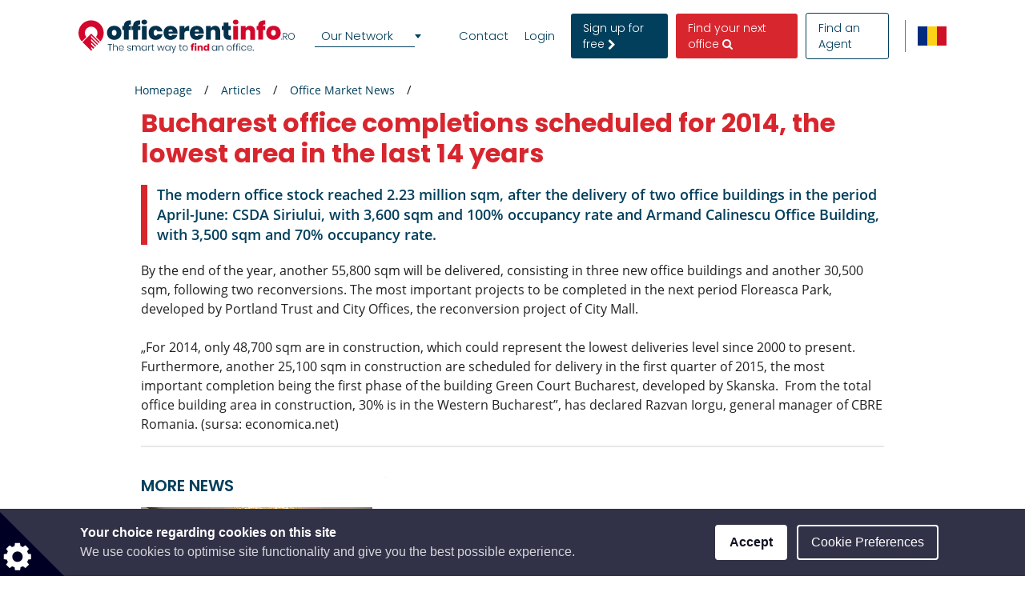

--- FILE ---
content_type: text/html; charset=utf-8
request_url: https://www.google.com/recaptcha/api2/anchor?ar=1&k=6LcHCuMZAAAAAL9nsJsX_rLXWwcp7oGhaPj1Qq3N&co=aHR0cHM6Ly93d3cub2ZmaWNlcmVudGluZm8ucm86NDQz&hl=en&type=image&v=PoyoqOPhxBO7pBk68S4YbpHZ&theme=light&size=normal&anchor-ms=20000&execute-ms=30000&cb=13q2k4yg03hl
body_size: 50512
content:
<!DOCTYPE HTML><html dir="ltr" lang="en"><head><meta http-equiv="Content-Type" content="text/html; charset=UTF-8">
<meta http-equiv="X-UA-Compatible" content="IE=edge">
<title>reCAPTCHA</title>
<style type="text/css">
/* cyrillic-ext */
@font-face {
  font-family: 'Roboto';
  font-style: normal;
  font-weight: 400;
  font-stretch: 100%;
  src: url(//fonts.gstatic.com/s/roboto/v48/KFO7CnqEu92Fr1ME7kSn66aGLdTylUAMa3GUBHMdazTgWw.woff2) format('woff2');
  unicode-range: U+0460-052F, U+1C80-1C8A, U+20B4, U+2DE0-2DFF, U+A640-A69F, U+FE2E-FE2F;
}
/* cyrillic */
@font-face {
  font-family: 'Roboto';
  font-style: normal;
  font-weight: 400;
  font-stretch: 100%;
  src: url(//fonts.gstatic.com/s/roboto/v48/KFO7CnqEu92Fr1ME7kSn66aGLdTylUAMa3iUBHMdazTgWw.woff2) format('woff2');
  unicode-range: U+0301, U+0400-045F, U+0490-0491, U+04B0-04B1, U+2116;
}
/* greek-ext */
@font-face {
  font-family: 'Roboto';
  font-style: normal;
  font-weight: 400;
  font-stretch: 100%;
  src: url(//fonts.gstatic.com/s/roboto/v48/KFO7CnqEu92Fr1ME7kSn66aGLdTylUAMa3CUBHMdazTgWw.woff2) format('woff2');
  unicode-range: U+1F00-1FFF;
}
/* greek */
@font-face {
  font-family: 'Roboto';
  font-style: normal;
  font-weight: 400;
  font-stretch: 100%;
  src: url(//fonts.gstatic.com/s/roboto/v48/KFO7CnqEu92Fr1ME7kSn66aGLdTylUAMa3-UBHMdazTgWw.woff2) format('woff2');
  unicode-range: U+0370-0377, U+037A-037F, U+0384-038A, U+038C, U+038E-03A1, U+03A3-03FF;
}
/* math */
@font-face {
  font-family: 'Roboto';
  font-style: normal;
  font-weight: 400;
  font-stretch: 100%;
  src: url(//fonts.gstatic.com/s/roboto/v48/KFO7CnqEu92Fr1ME7kSn66aGLdTylUAMawCUBHMdazTgWw.woff2) format('woff2');
  unicode-range: U+0302-0303, U+0305, U+0307-0308, U+0310, U+0312, U+0315, U+031A, U+0326-0327, U+032C, U+032F-0330, U+0332-0333, U+0338, U+033A, U+0346, U+034D, U+0391-03A1, U+03A3-03A9, U+03B1-03C9, U+03D1, U+03D5-03D6, U+03F0-03F1, U+03F4-03F5, U+2016-2017, U+2034-2038, U+203C, U+2040, U+2043, U+2047, U+2050, U+2057, U+205F, U+2070-2071, U+2074-208E, U+2090-209C, U+20D0-20DC, U+20E1, U+20E5-20EF, U+2100-2112, U+2114-2115, U+2117-2121, U+2123-214F, U+2190, U+2192, U+2194-21AE, U+21B0-21E5, U+21F1-21F2, U+21F4-2211, U+2213-2214, U+2216-22FF, U+2308-230B, U+2310, U+2319, U+231C-2321, U+2336-237A, U+237C, U+2395, U+239B-23B7, U+23D0, U+23DC-23E1, U+2474-2475, U+25AF, U+25B3, U+25B7, U+25BD, U+25C1, U+25CA, U+25CC, U+25FB, U+266D-266F, U+27C0-27FF, U+2900-2AFF, U+2B0E-2B11, U+2B30-2B4C, U+2BFE, U+3030, U+FF5B, U+FF5D, U+1D400-1D7FF, U+1EE00-1EEFF;
}
/* symbols */
@font-face {
  font-family: 'Roboto';
  font-style: normal;
  font-weight: 400;
  font-stretch: 100%;
  src: url(//fonts.gstatic.com/s/roboto/v48/KFO7CnqEu92Fr1ME7kSn66aGLdTylUAMaxKUBHMdazTgWw.woff2) format('woff2');
  unicode-range: U+0001-000C, U+000E-001F, U+007F-009F, U+20DD-20E0, U+20E2-20E4, U+2150-218F, U+2190, U+2192, U+2194-2199, U+21AF, U+21E6-21F0, U+21F3, U+2218-2219, U+2299, U+22C4-22C6, U+2300-243F, U+2440-244A, U+2460-24FF, U+25A0-27BF, U+2800-28FF, U+2921-2922, U+2981, U+29BF, U+29EB, U+2B00-2BFF, U+4DC0-4DFF, U+FFF9-FFFB, U+10140-1018E, U+10190-1019C, U+101A0, U+101D0-101FD, U+102E0-102FB, U+10E60-10E7E, U+1D2C0-1D2D3, U+1D2E0-1D37F, U+1F000-1F0FF, U+1F100-1F1AD, U+1F1E6-1F1FF, U+1F30D-1F30F, U+1F315, U+1F31C, U+1F31E, U+1F320-1F32C, U+1F336, U+1F378, U+1F37D, U+1F382, U+1F393-1F39F, U+1F3A7-1F3A8, U+1F3AC-1F3AF, U+1F3C2, U+1F3C4-1F3C6, U+1F3CA-1F3CE, U+1F3D4-1F3E0, U+1F3ED, U+1F3F1-1F3F3, U+1F3F5-1F3F7, U+1F408, U+1F415, U+1F41F, U+1F426, U+1F43F, U+1F441-1F442, U+1F444, U+1F446-1F449, U+1F44C-1F44E, U+1F453, U+1F46A, U+1F47D, U+1F4A3, U+1F4B0, U+1F4B3, U+1F4B9, U+1F4BB, U+1F4BF, U+1F4C8-1F4CB, U+1F4D6, U+1F4DA, U+1F4DF, U+1F4E3-1F4E6, U+1F4EA-1F4ED, U+1F4F7, U+1F4F9-1F4FB, U+1F4FD-1F4FE, U+1F503, U+1F507-1F50B, U+1F50D, U+1F512-1F513, U+1F53E-1F54A, U+1F54F-1F5FA, U+1F610, U+1F650-1F67F, U+1F687, U+1F68D, U+1F691, U+1F694, U+1F698, U+1F6AD, U+1F6B2, U+1F6B9-1F6BA, U+1F6BC, U+1F6C6-1F6CF, U+1F6D3-1F6D7, U+1F6E0-1F6EA, U+1F6F0-1F6F3, U+1F6F7-1F6FC, U+1F700-1F7FF, U+1F800-1F80B, U+1F810-1F847, U+1F850-1F859, U+1F860-1F887, U+1F890-1F8AD, U+1F8B0-1F8BB, U+1F8C0-1F8C1, U+1F900-1F90B, U+1F93B, U+1F946, U+1F984, U+1F996, U+1F9E9, U+1FA00-1FA6F, U+1FA70-1FA7C, U+1FA80-1FA89, U+1FA8F-1FAC6, U+1FACE-1FADC, U+1FADF-1FAE9, U+1FAF0-1FAF8, U+1FB00-1FBFF;
}
/* vietnamese */
@font-face {
  font-family: 'Roboto';
  font-style: normal;
  font-weight: 400;
  font-stretch: 100%;
  src: url(//fonts.gstatic.com/s/roboto/v48/KFO7CnqEu92Fr1ME7kSn66aGLdTylUAMa3OUBHMdazTgWw.woff2) format('woff2');
  unicode-range: U+0102-0103, U+0110-0111, U+0128-0129, U+0168-0169, U+01A0-01A1, U+01AF-01B0, U+0300-0301, U+0303-0304, U+0308-0309, U+0323, U+0329, U+1EA0-1EF9, U+20AB;
}
/* latin-ext */
@font-face {
  font-family: 'Roboto';
  font-style: normal;
  font-weight: 400;
  font-stretch: 100%;
  src: url(//fonts.gstatic.com/s/roboto/v48/KFO7CnqEu92Fr1ME7kSn66aGLdTylUAMa3KUBHMdazTgWw.woff2) format('woff2');
  unicode-range: U+0100-02BA, U+02BD-02C5, U+02C7-02CC, U+02CE-02D7, U+02DD-02FF, U+0304, U+0308, U+0329, U+1D00-1DBF, U+1E00-1E9F, U+1EF2-1EFF, U+2020, U+20A0-20AB, U+20AD-20C0, U+2113, U+2C60-2C7F, U+A720-A7FF;
}
/* latin */
@font-face {
  font-family: 'Roboto';
  font-style: normal;
  font-weight: 400;
  font-stretch: 100%;
  src: url(//fonts.gstatic.com/s/roboto/v48/KFO7CnqEu92Fr1ME7kSn66aGLdTylUAMa3yUBHMdazQ.woff2) format('woff2');
  unicode-range: U+0000-00FF, U+0131, U+0152-0153, U+02BB-02BC, U+02C6, U+02DA, U+02DC, U+0304, U+0308, U+0329, U+2000-206F, U+20AC, U+2122, U+2191, U+2193, U+2212, U+2215, U+FEFF, U+FFFD;
}
/* cyrillic-ext */
@font-face {
  font-family: 'Roboto';
  font-style: normal;
  font-weight: 500;
  font-stretch: 100%;
  src: url(//fonts.gstatic.com/s/roboto/v48/KFO7CnqEu92Fr1ME7kSn66aGLdTylUAMa3GUBHMdazTgWw.woff2) format('woff2');
  unicode-range: U+0460-052F, U+1C80-1C8A, U+20B4, U+2DE0-2DFF, U+A640-A69F, U+FE2E-FE2F;
}
/* cyrillic */
@font-face {
  font-family: 'Roboto';
  font-style: normal;
  font-weight: 500;
  font-stretch: 100%;
  src: url(//fonts.gstatic.com/s/roboto/v48/KFO7CnqEu92Fr1ME7kSn66aGLdTylUAMa3iUBHMdazTgWw.woff2) format('woff2');
  unicode-range: U+0301, U+0400-045F, U+0490-0491, U+04B0-04B1, U+2116;
}
/* greek-ext */
@font-face {
  font-family: 'Roboto';
  font-style: normal;
  font-weight: 500;
  font-stretch: 100%;
  src: url(//fonts.gstatic.com/s/roboto/v48/KFO7CnqEu92Fr1ME7kSn66aGLdTylUAMa3CUBHMdazTgWw.woff2) format('woff2');
  unicode-range: U+1F00-1FFF;
}
/* greek */
@font-face {
  font-family: 'Roboto';
  font-style: normal;
  font-weight: 500;
  font-stretch: 100%;
  src: url(//fonts.gstatic.com/s/roboto/v48/KFO7CnqEu92Fr1ME7kSn66aGLdTylUAMa3-UBHMdazTgWw.woff2) format('woff2');
  unicode-range: U+0370-0377, U+037A-037F, U+0384-038A, U+038C, U+038E-03A1, U+03A3-03FF;
}
/* math */
@font-face {
  font-family: 'Roboto';
  font-style: normal;
  font-weight: 500;
  font-stretch: 100%;
  src: url(//fonts.gstatic.com/s/roboto/v48/KFO7CnqEu92Fr1ME7kSn66aGLdTylUAMawCUBHMdazTgWw.woff2) format('woff2');
  unicode-range: U+0302-0303, U+0305, U+0307-0308, U+0310, U+0312, U+0315, U+031A, U+0326-0327, U+032C, U+032F-0330, U+0332-0333, U+0338, U+033A, U+0346, U+034D, U+0391-03A1, U+03A3-03A9, U+03B1-03C9, U+03D1, U+03D5-03D6, U+03F0-03F1, U+03F4-03F5, U+2016-2017, U+2034-2038, U+203C, U+2040, U+2043, U+2047, U+2050, U+2057, U+205F, U+2070-2071, U+2074-208E, U+2090-209C, U+20D0-20DC, U+20E1, U+20E5-20EF, U+2100-2112, U+2114-2115, U+2117-2121, U+2123-214F, U+2190, U+2192, U+2194-21AE, U+21B0-21E5, U+21F1-21F2, U+21F4-2211, U+2213-2214, U+2216-22FF, U+2308-230B, U+2310, U+2319, U+231C-2321, U+2336-237A, U+237C, U+2395, U+239B-23B7, U+23D0, U+23DC-23E1, U+2474-2475, U+25AF, U+25B3, U+25B7, U+25BD, U+25C1, U+25CA, U+25CC, U+25FB, U+266D-266F, U+27C0-27FF, U+2900-2AFF, U+2B0E-2B11, U+2B30-2B4C, U+2BFE, U+3030, U+FF5B, U+FF5D, U+1D400-1D7FF, U+1EE00-1EEFF;
}
/* symbols */
@font-face {
  font-family: 'Roboto';
  font-style: normal;
  font-weight: 500;
  font-stretch: 100%;
  src: url(//fonts.gstatic.com/s/roboto/v48/KFO7CnqEu92Fr1ME7kSn66aGLdTylUAMaxKUBHMdazTgWw.woff2) format('woff2');
  unicode-range: U+0001-000C, U+000E-001F, U+007F-009F, U+20DD-20E0, U+20E2-20E4, U+2150-218F, U+2190, U+2192, U+2194-2199, U+21AF, U+21E6-21F0, U+21F3, U+2218-2219, U+2299, U+22C4-22C6, U+2300-243F, U+2440-244A, U+2460-24FF, U+25A0-27BF, U+2800-28FF, U+2921-2922, U+2981, U+29BF, U+29EB, U+2B00-2BFF, U+4DC0-4DFF, U+FFF9-FFFB, U+10140-1018E, U+10190-1019C, U+101A0, U+101D0-101FD, U+102E0-102FB, U+10E60-10E7E, U+1D2C0-1D2D3, U+1D2E0-1D37F, U+1F000-1F0FF, U+1F100-1F1AD, U+1F1E6-1F1FF, U+1F30D-1F30F, U+1F315, U+1F31C, U+1F31E, U+1F320-1F32C, U+1F336, U+1F378, U+1F37D, U+1F382, U+1F393-1F39F, U+1F3A7-1F3A8, U+1F3AC-1F3AF, U+1F3C2, U+1F3C4-1F3C6, U+1F3CA-1F3CE, U+1F3D4-1F3E0, U+1F3ED, U+1F3F1-1F3F3, U+1F3F5-1F3F7, U+1F408, U+1F415, U+1F41F, U+1F426, U+1F43F, U+1F441-1F442, U+1F444, U+1F446-1F449, U+1F44C-1F44E, U+1F453, U+1F46A, U+1F47D, U+1F4A3, U+1F4B0, U+1F4B3, U+1F4B9, U+1F4BB, U+1F4BF, U+1F4C8-1F4CB, U+1F4D6, U+1F4DA, U+1F4DF, U+1F4E3-1F4E6, U+1F4EA-1F4ED, U+1F4F7, U+1F4F9-1F4FB, U+1F4FD-1F4FE, U+1F503, U+1F507-1F50B, U+1F50D, U+1F512-1F513, U+1F53E-1F54A, U+1F54F-1F5FA, U+1F610, U+1F650-1F67F, U+1F687, U+1F68D, U+1F691, U+1F694, U+1F698, U+1F6AD, U+1F6B2, U+1F6B9-1F6BA, U+1F6BC, U+1F6C6-1F6CF, U+1F6D3-1F6D7, U+1F6E0-1F6EA, U+1F6F0-1F6F3, U+1F6F7-1F6FC, U+1F700-1F7FF, U+1F800-1F80B, U+1F810-1F847, U+1F850-1F859, U+1F860-1F887, U+1F890-1F8AD, U+1F8B0-1F8BB, U+1F8C0-1F8C1, U+1F900-1F90B, U+1F93B, U+1F946, U+1F984, U+1F996, U+1F9E9, U+1FA00-1FA6F, U+1FA70-1FA7C, U+1FA80-1FA89, U+1FA8F-1FAC6, U+1FACE-1FADC, U+1FADF-1FAE9, U+1FAF0-1FAF8, U+1FB00-1FBFF;
}
/* vietnamese */
@font-face {
  font-family: 'Roboto';
  font-style: normal;
  font-weight: 500;
  font-stretch: 100%;
  src: url(//fonts.gstatic.com/s/roboto/v48/KFO7CnqEu92Fr1ME7kSn66aGLdTylUAMa3OUBHMdazTgWw.woff2) format('woff2');
  unicode-range: U+0102-0103, U+0110-0111, U+0128-0129, U+0168-0169, U+01A0-01A1, U+01AF-01B0, U+0300-0301, U+0303-0304, U+0308-0309, U+0323, U+0329, U+1EA0-1EF9, U+20AB;
}
/* latin-ext */
@font-face {
  font-family: 'Roboto';
  font-style: normal;
  font-weight: 500;
  font-stretch: 100%;
  src: url(//fonts.gstatic.com/s/roboto/v48/KFO7CnqEu92Fr1ME7kSn66aGLdTylUAMa3KUBHMdazTgWw.woff2) format('woff2');
  unicode-range: U+0100-02BA, U+02BD-02C5, U+02C7-02CC, U+02CE-02D7, U+02DD-02FF, U+0304, U+0308, U+0329, U+1D00-1DBF, U+1E00-1E9F, U+1EF2-1EFF, U+2020, U+20A0-20AB, U+20AD-20C0, U+2113, U+2C60-2C7F, U+A720-A7FF;
}
/* latin */
@font-face {
  font-family: 'Roboto';
  font-style: normal;
  font-weight: 500;
  font-stretch: 100%;
  src: url(//fonts.gstatic.com/s/roboto/v48/KFO7CnqEu92Fr1ME7kSn66aGLdTylUAMa3yUBHMdazQ.woff2) format('woff2');
  unicode-range: U+0000-00FF, U+0131, U+0152-0153, U+02BB-02BC, U+02C6, U+02DA, U+02DC, U+0304, U+0308, U+0329, U+2000-206F, U+20AC, U+2122, U+2191, U+2193, U+2212, U+2215, U+FEFF, U+FFFD;
}
/* cyrillic-ext */
@font-face {
  font-family: 'Roboto';
  font-style: normal;
  font-weight: 900;
  font-stretch: 100%;
  src: url(//fonts.gstatic.com/s/roboto/v48/KFO7CnqEu92Fr1ME7kSn66aGLdTylUAMa3GUBHMdazTgWw.woff2) format('woff2');
  unicode-range: U+0460-052F, U+1C80-1C8A, U+20B4, U+2DE0-2DFF, U+A640-A69F, U+FE2E-FE2F;
}
/* cyrillic */
@font-face {
  font-family: 'Roboto';
  font-style: normal;
  font-weight: 900;
  font-stretch: 100%;
  src: url(//fonts.gstatic.com/s/roboto/v48/KFO7CnqEu92Fr1ME7kSn66aGLdTylUAMa3iUBHMdazTgWw.woff2) format('woff2');
  unicode-range: U+0301, U+0400-045F, U+0490-0491, U+04B0-04B1, U+2116;
}
/* greek-ext */
@font-face {
  font-family: 'Roboto';
  font-style: normal;
  font-weight: 900;
  font-stretch: 100%;
  src: url(//fonts.gstatic.com/s/roboto/v48/KFO7CnqEu92Fr1ME7kSn66aGLdTylUAMa3CUBHMdazTgWw.woff2) format('woff2');
  unicode-range: U+1F00-1FFF;
}
/* greek */
@font-face {
  font-family: 'Roboto';
  font-style: normal;
  font-weight: 900;
  font-stretch: 100%;
  src: url(//fonts.gstatic.com/s/roboto/v48/KFO7CnqEu92Fr1ME7kSn66aGLdTylUAMa3-UBHMdazTgWw.woff2) format('woff2');
  unicode-range: U+0370-0377, U+037A-037F, U+0384-038A, U+038C, U+038E-03A1, U+03A3-03FF;
}
/* math */
@font-face {
  font-family: 'Roboto';
  font-style: normal;
  font-weight: 900;
  font-stretch: 100%;
  src: url(//fonts.gstatic.com/s/roboto/v48/KFO7CnqEu92Fr1ME7kSn66aGLdTylUAMawCUBHMdazTgWw.woff2) format('woff2');
  unicode-range: U+0302-0303, U+0305, U+0307-0308, U+0310, U+0312, U+0315, U+031A, U+0326-0327, U+032C, U+032F-0330, U+0332-0333, U+0338, U+033A, U+0346, U+034D, U+0391-03A1, U+03A3-03A9, U+03B1-03C9, U+03D1, U+03D5-03D6, U+03F0-03F1, U+03F4-03F5, U+2016-2017, U+2034-2038, U+203C, U+2040, U+2043, U+2047, U+2050, U+2057, U+205F, U+2070-2071, U+2074-208E, U+2090-209C, U+20D0-20DC, U+20E1, U+20E5-20EF, U+2100-2112, U+2114-2115, U+2117-2121, U+2123-214F, U+2190, U+2192, U+2194-21AE, U+21B0-21E5, U+21F1-21F2, U+21F4-2211, U+2213-2214, U+2216-22FF, U+2308-230B, U+2310, U+2319, U+231C-2321, U+2336-237A, U+237C, U+2395, U+239B-23B7, U+23D0, U+23DC-23E1, U+2474-2475, U+25AF, U+25B3, U+25B7, U+25BD, U+25C1, U+25CA, U+25CC, U+25FB, U+266D-266F, U+27C0-27FF, U+2900-2AFF, U+2B0E-2B11, U+2B30-2B4C, U+2BFE, U+3030, U+FF5B, U+FF5D, U+1D400-1D7FF, U+1EE00-1EEFF;
}
/* symbols */
@font-face {
  font-family: 'Roboto';
  font-style: normal;
  font-weight: 900;
  font-stretch: 100%;
  src: url(//fonts.gstatic.com/s/roboto/v48/KFO7CnqEu92Fr1ME7kSn66aGLdTylUAMaxKUBHMdazTgWw.woff2) format('woff2');
  unicode-range: U+0001-000C, U+000E-001F, U+007F-009F, U+20DD-20E0, U+20E2-20E4, U+2150-218F, U+2190, U+2192, U+2194-2199, U+21AF, U+21E6-21F0, U+21F3, U+2218-2219, U+2299, U+22C4-22C6, U+2300-243F, U+2440-244A, U+2460-24FF, U+25A0-27BF, U+2800-28FF, U+2921-2922, U+2981, U+29BF, U+29EB, U+2B00-2BFF, U+4DC0-4DFF, U+FFF9-FFFB, U+10140-1018E, U+10190-1019C, U+101A0, U+101D0-101FD, U+102E0-102FB, U+10E60-10E7E, U+1D2C0-1D2D3, U+1D2E0-1D37F, U+1F000-1F0FF, U+1F100-1F1AD, U+1F1E6-1F1FF, U+1F30D-1F30F, U+1F315, U+1F31C, U+1F31E, U+1F320-1F32C, U+1F336, U+1F378, U+1F37D, U+1F382, U+1F393-1F39F, U+1F3A7-1F3A8, U+1F3AC-1F3AF, U+1F3C2, U+1F3C4-1F3C6, U+1F3CA-1F3CE, U+1F3D4-1F3E0, U+1F3ED, U+1F3F1-1F3F3, U+1F3F5-1F3F7, U+1F408, U+1F415, U+1F41F, U+1F426, U+1F43F, U+1F441-1F442, U+1F444, U+1F446-1F449, U+1F44C-1F44E, U+1F453, U+1F46A, U+1F47D, U+1F4A3, U+1F4B0, U+1F4B3, U+1F4B9, U+1F4BB, U+1F4BF, U+1F4C8-1F4CB, U+1F4D6, U+1F4DA, U+1F4DF, U+1F4E3-1F4E6, U+1F4EA-1F4ED, U+1F4F7, U+1F4F9-1F4FB, U+1F4FD-1F4FE, U+1F503, U+1F507-1F50B, U+1F50D, U+1F512-1F513, U+1F53E-1F54A, U+1F54F-1F5FA, U+1F610, U+1F650-1F67F, U+1F687, U+1F68D, U+1F691, U+1F694, U+1F698, U+1F6AD, U+1F6B2, U+1F6B9-1F6BA, U+1F6BC, U+1F6C6-1F6CF, U+1F6D3-1F6D7, U+1F6E0-1F6EA, U+1F6F0-1F6F3, U+1F6F7-1F6FC, U+1F700-1F7FF, U+1F800-1F80B, U+1F810-1F847, U+1F850-1F859, U+1F860-1F887, U+1F890-1F8AD, U+1F8B0-1F8BB, U+1F8C0-1F8C1, U+1F900-1F90B, U+1F93B, U+1F946, U+1F984, U+1F996, U+1F9E9, U+1FA00-1FA6F, U+1FA70-1FA7C, U+1FA80-1FA89, U+1FA8F-1FAC6, U+1FACE-1FADC, U+1FADF-1FAE9, U+1FAF0-1FAF8, U+1FB00-1FBFF;
}
/* vietnamese */
@font-face {
  font-family: 'Roboto';
  font-style: normal;
  font-weight: 900;
  font-stretch: 100%;
  src: url(//fonts.gstatic.com/s/roboto/v48/KFO7CnqEu92Fr1ME7kSn66aGLdTylUAMa3OUBHMdazTgWw.woff2) format('woff2');
  unicode-range: U+0102-0103, U+0110-0111, U+0128-0129, U+0168-0169, U+01A0-01A1, U+01AF-01B0, U+0300-0301, U+0303-0304, U+0308-0309, U+0323, U+0329, U+1EA0-1EF9, U+20AB;
}
/* latin-ext */
@font-face {
  font-family: 'Roboto';
  font-style: normal;
  font-weight: 900;
  font-stretch: 100%;
  src: url(//fonts.gstatic.com/s/roboto/v48/KFO7CnqEu92Fr1ME7kSn66aGLdTylUAMa3KUBHMdazTgWw.woff2) format('woff2');
  unicode-range: U+0100-02BA, U+02BD-02C5, U+02C7-02CC, U+02CE-02D7, U+02DD-02FF, U+0304, U+0308, U+0329, U+1D00-1DBF, U+1E00-1E9F, U+1EF2-1EFF, U+2020, U+20A0-20AB, U+20AD-20C0, U+2113, U+2C60-2C7F, U+A720-A7FF;
}
/* latin */
@font-face {
  font-family: 'Roboto';
  font-style: normal;
  font-weight: 900;
  font-stretch: 100%;
  src: url(//fonts.gstatic.com/s/roboto/v48/KFO7CnqEu92Fr1ME7kSn66aGLdTylUAMa3yUBHMdazQ.woff2) format('woff2');
  unicode-range: U+0000-00FF, U+0131, U+0152-0153, U+02BB-02BC, U+02C6, U+02DA, U+02DC, U+0304, U+0308, U+0329, U+2000-206F, U+20AC, U+2122, U+2191, U+2193, U+2212, U+2215, U+FEFF, U+FFFD;
}

</style>
<link rel="stylesheet" type="text/css" href="https://www.gstatic.com/recaptcha/releases/PoyoqOPhxBO7pBk68S4YbpHZ/styles__ltr.css">
<script nonce="pnosKb0ucyr-4KNF0jHyvg" type="text/javascript">window['__recaptcha_api'] = 'https://www.google.com/recaptcha/api2/';</script>
<script type="text/javascript" src="https://www.gstatic.com/recaptcha/releases/PoyoqOPhxBO7pBk68S4YbpHZ/recaptcha__en.js" nonce="pnosKb0ucyr-4KNF0jHyvg">
      
    </script></head>
<body><div id="rc-anchor-alert" class="rc-anchor-alert"></div>
<input type="hidden" id="recaptcha-token" value="[base64]">
<script type="text/javascript" nonce="pnosKb0ucyr-4KNF0jHyvg">
      recaptcha.anchor.Main.init("[\x22ainput\x22,[\x22bgdata\x22,\x22\x22,\[base64]/[base64]/bmV3IFpbdF0obVswXSk6Sz09Mj9uZXcgWlt0XShtWzBdLG1bMV0pOks9PTM/bmV3IFpbdF0obVswXSxtWzFdLG1bMl0pOks9PTQ/[base64]/[base64]/[base64]/[base64]/[base64]/[base64]/[base64]/[base64]/[base64]/[base64]/[base64]/[base64]/[base64]/[base64]\\u003d\\u003d\x22,\[base64]\x22,\x22HyrCmWlqeMK0fMO1LijCvMOfw7dTD1zDilomYcKZw7HDisKhJcO4N8OTCcKuw6XCnmXDoBzDscK+aMKpwqhCwoPDkRtMbUDDmT/CoF5gfkttwrjDvkLCrMOULyfCkMKbcMKFXMKEb3vChcKpwpDDqcKmBjzClGzDlVUKw43CmsKNw4LClMKZwohsTTnCh8KiwrhIHcOSw6/Dsx3DvsOowr/DpVZ+RsOWwpEzN8K2wpDCvl1dCF/[base64]/DgGtWwojCjS7DlcOPe39sJ8Orw7HCocKOw6wbPsKOw5LCizvCsCXDulAxw4JzZ1Qew55lwqQFw4QjJcKKdTHDqsOlRAHDhkfCqArDhsKqVCgMw5PChMOAdirDgcKMccK5wqIYUcOjw705YW9jVy84wpHCt8OMfcK5w6bDmMOGYcOJw4paM8OXA2bCvW/DiEHCnMKewqzCrBQUwqhHCcKSFsKeCMKWEsOHQzvDu8OtwpY0FwDDswlvw4nCkCRGw7dbaHNew64jw5ZWw67CkMKnYsK0WD0zw6o1LMKOwp7ClsOQa3jCukYAw6Yzw7LDr8OfEH/Dn8O8fn7DlMK2wrLCi8OZw6DCvcKgeMOUJmrDq8KNAcKfwqQmSC/Dl8OwwpsaeMKpwonDqBgXSsOqasKgwrHCj8KvDy/CpcK0AsKqw6TDkBTCkD3Dm8OOHQsIwrvDuMOqXD0bw417wrEpLsOUwrJGEcKlwoPDow/ChxAzIsKEw7/CoxBJw7/CrhJPw5NFw5UIw7YtEGbDjxXClW7DhcOHXcO3D8Kyw6HCr8KxwrEQwqPDscK2KsO9w5hRw6doUTszGAQ0wqLCucKcDD3DhcKYWcKLGcKcC3nCqcOxwpLDjEQsexzDnsKKUcOpwrc4TAHDkVpvwpTDqSjCokbDiMOKQcOpXELDlR3Ckw3DhcOjw6LCscOHwrnDkDk5wq/DhMKFLsO7w49JU8KGSMKrw60hAMKNwqlsQ8Kcw73Ctg0UKinCv8O2YBFpw7NZw6XCrcKhM8KwwrhHw6LCr8OeF3c7I8KHC8Obwq/CqVLCmcKaw7TCssOKEMOGwozDq8KnCifCmMKQFcODwoITFx0jCMOPw5xAHcOuwoPCgwTDl8KeYArDinzDnsKoEcKyw5vDssKyw4Uuw7Ebw6Maw6YRwpXDjldWw7/DvcOhcWtqw4Yvwo1Ew40pw4M4FcK6wrbCnTRAFsK2CsOLw4HDr8KvJwPCrlHCmcOKPMKrZlbCisOxwo7DusOmQ2bDu3IUwqQ/w4HCskVcwp4IWw/[base64]/CncOYw5bDk8Kbw68+wovDmEnDrMKWBR9uw4sYwoTCuMOcwpXCscOqwr14wrXDm8KJEmbDokzClFVdP8ORcsOpCHh/dz7Do2kPw48twoDDnGA3wqQsw7tqNCPCq8KKwonCncOJZcOOOsO8S3LDg3rCo0/[base64]/CpsK0PXQiwp43w6nChsOKfcKrUsK4wqcdWBjCrkMVdMOew4Raw7vCrcK3TcKkwr/DiSxZADrDg8KcwqbCgTzDlcKhSMOqLcKdYTrDsMK/[base64]/Cn1Mkw6V3wrZhHERfw7oGJinCt0rDoDRiwp1Uw7jCi8KFdcKRHCwiwpTCi8ObNQxywo4cw5ZfXQLDncOww7c2fcOVwqnDgB5eH8O4wp7DkGNowo9oIMOqWFjCrHzCscOdw7Blw53ClMKGwp7CucKRUn7DosKBwp4vGsO/[base64]/Cv8Oww4jDgsO4YQAcwrpQwp1gw4PDuyFywq1fwrvCtcKIV8KQw47DjnLCl8KlezswfMKFw7fCvH8meQrDskTDmQpnwrzDnMKaRBLDhRYtFMOFwqDDrkTDjsOSwoQewoBFJmQTJXpLw6XCgcKOw653Hn/CvwDDkcOsw7fDmifDr8KyAXnDi8KRGcKQTcKrwozDoxfCocK7w6rCnSbCnMO9w6nDuMOlw7RlwrEDPMO0VAfCqsK3wr7DkkbCkMOHw4nDvAZMAMOiwq/DsQnCiyPDlsKUMBTDhR7CiMKKWHfCgwcAccKJw5fDjQYMLz3Ch8KkwqFIcVcvwrTDkhfDkVogJ3NTw6fClCk8GWBtIDPCvEFbw4HDklTDmxTDrMK7w4LDri8+wqBgTMOuworDm8KVwonDvG8aw7Qaw7/DmcKZW0AuwpDDiMOYwqjCtSHCtMO7DxovwqFQQyk2w5rDnj9Yw70cw7Q0Q8KcSVQpwr18AMOyw48jEMKHwrXDvcKHwqoXw5XCjsOOXMOAw5fDuMKQDMONTsKjwoAWwoLDjwlLGwvChRwQRSzDlcKCwrDDncOewp/[base64]/WyPChzljwoTCv2N3bMOBwrMIdxrDqMKHUD3CssO4XcOKMsOITcOtemTCl8K4wrHCgcKUwoHCvAQYw4Zew793wr4uScKvwpkoEmnCjMO+e2PCvi0uJAcmFgrDpcK4w4vCtsOiw6vCmFTDhBNCPijCtjx2F8Kww5vDvMObworDm8KvWsO4SQXDt8KFw7w/w49pAMO3b8OHbMKJw6QYJgoXbcOfRsKzwpjDnkMVBEjDlsKeGB40BMOyf8O3UzpxFsOZwpR/w7gRTHDCi2lIwo3DuDdWZzNJwrTCjsKrwpUoEVPDqsKlwpg/V1dhw4QRw69hAcOMTDzCr8KKwrbChSd8VMKTwqU2wqwsdMKXJ8O5wrdhCXsZBcKewpjCnQLCuSY2wqZ/[base64]/[base64]/[base64]/[base64]/DkSnDtxHCvm01w6rCumgQKsKLezjDl8OMJMKIw6vChRg9d8KPHEjChXTCnRBlwpIqw5zDsi3DolfCrE3CpnQiacKuD8OYBMOycW3DqsKpwr1cw5TDvcKAwp/[base64]/wo49wroewoLDunLCt2VBfBtbwqDCiwMowrbCvcOPw5LDp14nD8KEwpYVw5fCg8KtQsKeOlXClybCkDXChxoTw5lPwprDhCZdOsOsX8KdWMKjw7pbAWhkCz3DkMKycGQVw57Chh7CkgjDjMO1QcOww5d8wq9vwrAIw7/CoAjCgCJUax8yXkvCjBbDpATDujhvQsO3woNZw5zDvX/CpcKXwpfDrcKVJmjCgsKcwrA2woTCscOnwp8GdcOFcMOaw73CpsO8wqg+w6VANsKlw77CscOdAMKQw7YyCMKcwpJ8XyDDpDLDq8KWRsOcQMOrwpnDtjAGeMOyfcO/woliw5BJw41Dw5MmCMONckrCvnRmw444RWZhGm/CosKkwrQoeMO5w77DrcO4w5p7emZ5HsO9wrFOw6EBfCYmfWjCocKqIknDq8Oiw6ElBgDDjsKzw7DCrW7Dk1vCk8KHREnDowIJaUfDrMO/[base64]/w6YVw7rCjU0DDsO2w4A4w5B/wq3Ds39vMVbChcKvZy0xwo/CpsOKwrTDiVPCtMKCaXglDRA0wqoBw4XDlxbCn215wrltVFfDmcKSa8OKZsKkwrDDmsKUwo7ChRrDo24Lw7LDqcKXwqd6WsK2OBXCqsO7U1bDijFPwqgOwpYqDQnCmip3w6jCmMOvwrgqw787w7jCgkV2dMKfwp4+wqZRwqQhRT/[base64]/DqcOkMsO+UcK+acKfIMOFF8OYw6bCr3PDocKiw4HCuhbCp0jCoTfCpQrDvcKQwo5xFcOrEcKTP8Oew4d7w7xawqYLw5w2w6E/woYqKlZuKMKqwoM/w5DCow8bAAAMw6HCiVEcw68Tw7Y7wpfCssOAw5TCvy9Zw4o9YMKDLMOiQ8KGfMK+RFPCtFFPajsPwrzCpMOMJMOeFj/CkMKyFsOTw4ROwrLCpVnCnsODwrTClAzCjMK/w6HDiU7DpTXCu8OSw5bCnMKFEsOcScKew6BNYMK3w5kKw7LCqcK/VcOMw5vDj1N2w77DmRYPw6VEwqTCiA8+wo7DssKIw4ZUK8KVYsOfQj/[base64]/PsKmw50Rw6RGTlE5N8Osw40lw4XCoH8uNW7CkFwFwqzCusOVwrUvwqHDrABad8OdEcKAZFIxwocKw5DDiMOOBMOmwpNMw50GfcOjw6QHWBJfP8KADMKxw6/DscOyCcOYWD7Dq3RxAR4yWXVzwozCh8OCPcK0YMO6w4bDoRnCqlHCql1Awod0wrXDvW0gYk9ADsKnCRtuwonCh3fCk8Oww4JQw4vCrcKhw6PCtcKjw44mwrvCilF3w4fCnsKUw7XCvsOywrvCqA5RwqJdw4TDkMKVwo7Dl13ClMKAw7VFSRo2MGPDg3Fjfy/[base64]/CocKKAH1nfm9XwrTCrcK7MHrDjkQOwqzCmnBZw7bDnMOXXWXChTDCh3vCiwDCkMKtQcKSwpghBMK4csOIw58JYcKxwrF4QsKVw6x3YyXDtMKtXMORw6FOwpBnNMK5w5nDpcOjwrPCusOWYkdLQFRuwqw2c27DqnNXwpvDgENwK2PDlcKAQi0ZB1/DisOsw4krw63DrWTDvXjDugbCvsO0XEwLEl8AG3UsacKKwqlrcQwvdMOMacKSPcOgw455f3UjCgM9woPCj8Ouc38WHDrDpsKuw4AfwqrDjRpfwrgkHBxkScKywpEiDsKnAThxwp7DscK4wrwwwp1aw4UFJ8KxwoTCt8KEYsOoP3wXw7/DusKtwozDjnnDi13Dq8OfX8KLak0aw5/Cn8KywoArUFF6wqzDqn3Cm8OjScKLw7dAYTzDnjzCkUBWwoFoRg08w5cMw63DlcKjMVLDrETCrcOJSSPCogTCvsOnw6hnw5LCrsOIMD/Ct1MsaHvDi8OMwpHDmsO/woNzV8K9ZcK9w4VIDCo+XcOuwoQEw7IIE3YcLixTX8OAw44EUwEQSFzCvsO/PsOAwrTDjE/[base64]/Cv8O/[base64]/DlcKjNCjDv8K+wqFewp/DtsO/[base64]/DlBbCkcOEwrdMwqNGwp7CvVjDoRUpdmg0C8OHw4HChsOpwq9tZVwGw7spPwLDq18zVV8yw6dCw4MgL8KkFMKXM2vCicK2NsODBsKSPUbDn1kyKD4Pw6JLwpIZblIeBQAEw5/CrMKKacKKw63Ck8OOdMK5w6nCjwg5IcO+woMLwq1BdlrDv0fCo8K0wqzCtcKqwrzDnVJBw7nDvyVdw7UjGEtWbsKlW8KiPcOPwqvCo8K0w6/Cg8OWXB0uw6kaEsONw7TDoG4Xb8KaaMK5f8OQwqzCpMOSw7DDiE88a8KYEcKhH28UwoPDvMK0O8K8O8K3QXVBw53CuHR0AwwNw6zCgg3DpcKuw67CgXDCp8OKBjjCucKBP8K8wq/Chk1iW8Klc8OeYcK3JcOlw7jCvUvCk8KmR1EywpFWA8O0NXIwBcKrNMKhw6rDusKzw7bCr8O+L8K8Xg5Cw5zCgsOUw75uw4bDlVTCoMOdwp7CkXvCnxvDunF6wqLCuhB8woTCjRbCgTVtwqHDlzTCnsOsawLCm8Ofw7IufcOoOj0+JsKtwrM/w5/DnMOuw6PCg0pcacOQwo/CmMKkwoh+w6cnZMOvLlPDj1/Cj8KQw5XCi8Onwq1bw6vCvXrChDbDlcKTw451GWRKcgbCg0rCl17CpMKvwp/CjsKTX8OfNMONwpwHG8Kdwq96w40/wrhMwqFoC8Khw4DCgBnCu8Kbc0dHJ8K/wqrDmHBgwrtVFsKVNsKwIirDgFcRHWfCh2lqw4gXJsK2CcK+wrvCq03Cq2XDosOhVsKowrbCmT/[base64]/WEBnFg57NRJuw4XCvxNbw47DvEfCtMKhwqMHw7zCjVwpID/DikkRPW3DqG8two9fWirCkcOewp3CjR5uw6xdw5LDkcKuwoPCiU/DscORwqg9w6HCrcOdQcOCdxtUwp0pX8KXJsKOan4da8Kiwq/[base64]/[base64]/CnRzDo8KpDsKLacOAcsO0cMOJw47DsMOdw49rV13CvQvCoMOYasKuwpDCuMOePWs7G8OMw51CVFgBw59tLjTDm8OVP8K2w54ccsKhw6J1w5zDksKMw4HDlsOSwrDCvsKrRETChg47w7XDih/[base64]/DrcOfCW/CjMOGwrnDo8OQwr9qwoHDgcOYSsOyWcOeWXnDgcKPTcK+wo0QWihaw5bDssOzDkYXNMO1w6EiwprCjsO/BMOxw7ATw7RFekdlw7RMw7JEJTNmw7AAwo/Dj8KswqzDlsK+EkDDjGHDjcO0w4kewq1dwqQpw6AWwrlbw6rCrMKgUMKiXcK3QGwgw5HDscKFw6nDv8OVwpN/w4bCvsOITjh1N8KoPsOjM3MYwoDDtsOwNsO1VhoXw6XCiUrCkU18CMKAVB9NwrPCmcKdwr/CnHdpwoNawr/CtmvDmjjDq8Odw53CigdnZMKHworCrRPCpTA9w4xAwp/DtMK/[base64]/ChWrCksOQCShhM2PDuS/ChMKQeTTDrFfDqcODUcOaw5ofw6zDrsO6wrRUwqbDgjRFwq3CnBPCtRrDv8KLwp8KdCHCsMKaw4fCijDDrMKlO8OMwqYGOsKYF3LCt8KvwpzDqmDDjkVlw4JQE3AeQGQPwr4wwr/Cm1hSOsKZw5plf8Kmw6fCh8O0wqXDtQFuwr8mw4s+w7ByZhHDtQ84AsKCwpPDhA3DtF9NIFPChcOfKcOHw4nDpVPCtVFuw7kMwr3CtmjDsgnDmcO4TcOlwoQifRnCscO3P8K/[base64]/DrCTCo8OwBcOLwoRfwozDlAEAwpPDgsKVwrpgFcOTT8KPwpBsworDrcKxAsKaACMsw6p0wr7Ct8OqDsOawrbCocKOwoXChUwsI8Kcw6FYN3lhwp/Ctk7DvgbCqcOkCmDCt3nCo8K9Dx9oUyYSYMKCw6RcwqtaB1DDt2xLwpbCgywSw7PCoXPDocKQSTgfw5xIYU47woZMbMKNNMK/[base64]/w6TDi2YIN8K6w4c4BDHDi3prwp/[base64]/Dt3rDlHXDnQRxP8O/w5fCs2pYSEXChMKEHsKew4whw4NEw7nCp8KuHkwaDTpCN8KTa8OtJsOua8OZUypSFz9rwqJUFsKsWMKkbcOVwq7Dn8OUw58rwpjCvREkw402w5vCi8KfZ8KUGXcTwprDvzgOZFNkWggyw68cdcO3w6PDshXDvG/CkW8lA8OFAMOLw4HDv8KrHDbDpcKMGFHDhsONPMOrAjh1G8OhwpXDscK7w6LDvWXDk8KMTsKCw6TCr8KmPMKnGMKrwrVDE3FGw5XCpELCocOgTVfCjF/CtXg7w5nDoG5qDsK8w4/[base64]/DgsObwpMOSHM5wp/[base64]/w5dowpBHw6zClCMiHQNDBWp1aMOEOcOIacKvwqTCm8KpYcKBw49Gwq8kw7sMNxXDqAEdUA7CrxzCq8KLw4HClnVQYcO3w7zCsMKzRcOww4jCiUF6w7XCtUUvw7lKe8KKMELCl1tJb8O7J8KcIcKww7cBwpYKdMK9wr/CvMOJFkvDhcKRw7rCtMKOw5FhwoEfYU05wq3DhmYnOMOmXcKde8Kuw6wvdmXCpwwiQmx/woDDlsK2wqltE8KZdxwbfhgLcsOdfwgpZcOTV8O0DCMdWMKWw7zCicOcwr3CtMK9QC3Dt8KPwrrCmx0ew7ZBwp3DhAPDknHDi8OqwpfCi1gFeHNcwpZIDh/DoDPCtjV/Y3x6F8OwUMO/[base64]/DkMOtQsOBw6EOwrbCncOGwqJWwp/DjgjDqjfDhkwew7fCmFTCvmUwRsK3HcOZw7BRwo7DgcO+UMOkO2Z9bsOEw7/[base64]/Ctg0IWcOlc8K1dQl1XWrDgDHChsKHw4TDvxVNw6/DisKuIcOFK8OEecKxwq/Cp0bDssOdw6dJw6xyw5PCngjCuzEUT8Oxw5/[base64]/DvsOgw6fCrjMYJ1zDtcOqwq15w4h3JsKPbHrCgsObw7fDix0/[base64]/[base64]/wr8jPnXCpcOFwqTCoCxPSsOdXMOtBhh9GW7DpMK3w4HCn8KQwpxbw5LDm8O5aB4+wrrDs0rDksKYwrgMCsKkwq/[base64]/wqk5wrbCp8KswofDuMKqGsOCw6sLanFCT8KnVVvDvmHCvhDDmsK/YQ0Dwo5Vw44nw7DCoCtHw47CmsKowq4iHcO7wq7DqwEbw4B5RljChE0pw6diFDdVXyjDgSFkOEZDw7BJw7B6w47CjMOkw5fDiWXDjmovw6/CtTpbVwDDhMOvdBpGw5Z7Qj/Cs8O4wo3DqT/[base64]/DncOrJnJswoPCsgjDkzUGw6I5w71GwrHCozM1w7kBwqsQw5fCjsKVwrRuMwp5PnBxJ0TCsjvDrcOGwrQ4w6lbVcOuwq9NfiNww5kMw6vDpcKIw4Q1LlrDosOtLcKBTsO/wr3CoMOvRl7DlTB2ZsK9Y8Kaw5HCqCFzCX0MQMONHcKyWMKkwqdqw7DCiMK1F3/[base64]/CncKDw5kCKloJw69OasO9O8K/wrDCkRvCgUrDjzHDksKvw4zDpcKxUMOVJ8OJw7hWwqMQO0JpXMKZIcKdw41OYXZfbWZ+WsO2PVlwDhTDo8K1wqsYwrw8FC/DgsOMXsOzKsK7wrnDssKVM3dNw4zCmVRdwo9sUMOaTMKOw5zCoGXCkcO4R8K7wpNCay/CpsOaw6pPw58Zw7zCvsOLUcOzRHNLXsKNw6PCosOhwoYxdcKTw4PCqcKxSHBJbcO0w48twqItRcOOw7gmw6caccOLw6cDwqFrFcObw7wUw4HDiXPDqwfCvMO0w6cFwr/CjD/Dum4tbcKsw7VGwrvCgsKMw4bCjUPDhcKlw7FbZ0rDgMO5w7LDnA7DscO/w7DDp0DCg8KfQsOQQXIoKVXDsgjCkcKeKMKxKsOaPRNBTnt6woBBwqbCsMORAcK0PsKcw4MiAypowppEND/DjiRSZEXDtzDCicKjwrvDtMO7w5oOcEjDlcK9w6TDpn8xwosTIMKkw4HDuDfCiSNOFsKYw54RJXU5B8OtcMOBAzDChx7ChRghwozCgXplw4jDlAMvw7DDikl5cwAfNFDCtMKLNEx/X8KgXjBdwo1wAXE/WmAiIV0SwrTDqMKnwrLCtkHDryQwwr4dw7jCjWfCk8O9w7UIMiY2DcOjw5nCnwlFw5zDqMKeDE/CmcKkMcK5wrg4wojDo3gwezYsLWbCl0xJUsOdwpUFw7t2woQ0wpPCssOAwppPVlAfMsKjw4JXbsKiZsKFJAvDpAEsw4rCg0XDosKIUnHDk8OMwqzCjGoZwrrCh8K5UcOcwq/Dnm4dbiHCoMKMw6jCk8OoOCV1OBcrT8KzwrPDq8KMw6TChEjDni/[base64]/[base64]/CrsO5NBUYOzvCjgQGJRNSFsKEw78YwrU/S0M4FsO6wo8kc8OtwpZRZsOGw5k7w53DlCPCoipsG8KuwqrCksKkw5LDgcOHw7vDisK0w5/[base64]/ClQrDmsKuBMKBw75iw6/Dt8OHwpjCnXQ5w4EAw5jDn8OKI8Kmw4fCosKjSsOvGw1lw61iwpFbwp3DtznCq8OnKjMLw43DnMKlTyhLw6nCi8Opw7x9wpPDn8O+w6fDhlFKWlfDkCsOwrPDiMOeOTTCk8OyZsKyAMOWw6/[base64]/CksKMwqRlP8KNwqnDocOHWiccNsKvw6HCvCY7Ylpaw53DjMKMw5URcSvCqcKBw4zDjsKNwobCuBwHw7Ndw5DDkyTDscOoPWpKIDIEw6RZT8Kiw5VvTUPDo8KUw5vDmnsNJMKBGMKpw7oiw6NJB8KoF0fCmSkSf8KRw4dewpA/c35mwoRMbFTCnDHDl8KGwoVSEsKlR2LDpsOiw6jCizbCqsOWw7rCjcOsWcORK0jCjMKLwqTChzErTEnDmGTDqBPDvMK6dnQnBMKGYcKKFGt7JzEuwqkYQQrCvC5TO3NlD8OeWALCrcOOw4LDs3UVJsOrZRzDuCLDvsK5AXh/woc2LlHCjyc7w7XCiEvDhsKGVnjCosOTw5lnQMOQBMO5PkHCjjwuwovDhALDvcK0w7DDjcKgDEl5w4JQw7EoIMKxA8Onw5bCpWRDw7bDlDBIw4fDqW/CjmIOwpgvZMOXacKQwqw9Lg/DjyMkK8K9JVHChMK7w6Bowrxlw6gKwqrDjsOOw43CpR/DvUtCDsOwX3ZAR2TDvEZ7wovCnwTCg8OhBT8Bw6M+YW9fw5/CgMOGJFXCtWUzUMOJBMOJCMKyTsOMwpAywpnCkCMPGFHDn3bDlFfCmnlubMKgw7lqFMOQemgQwpTDgcKZJUJXU8O/[base64]/DjRXCtsKgeHrDl8O9XsOew4RHcwwXZhTCpcOjZCzCkGshLDl8KlfCo0XDrcK0OsOfe8KLXz3DuWvClX3DjwhKwqYIGsODbMOGw6/[base64]/Ds1NgDg1PK1rCtsKtI2nCusOlG8KZIzheD8KbwrF0XMKKwrRew5/ChkDCjMK5Qj7CliLDlgXDpsKow5coRMKRwrzCrMOcNcOlworDk8OKwpgDw5LCvcOSYmgRw4TDiSITZw7CjMOGNcO/dSYJRMKCNMKvFW1vwplQFzzCg0jCqRfCisOcEsOENsOIw5pAdRNxwqpmTMOeczt7S3TCqsK1w592SHR1wpZPwqHDuTbDpsOjwofCoEckJzUQSzU7wpRlw7d5w5gEE8OzB8OIfsKfZlQgEQnCqGI0VcOtTzwuwpTCtSlnwrTDgAzCqjfDgMKSwrzClMOzFsOxEsK/FH3DgFjCm8OFwrPDjcKeZ17DvMOLT8K9wqTDlzzDpsKgccK1FxYiRywAJMKbwoDCtVXCosO4DMOHw4LCnz/DrMOVwok9w4cpw6YkA8KBMn/DlMKgw6TCg8OnwqkYw7sIcBjDrVMcXMOvw4PCuWPDpMOsZsO7T8Khwol2wqfDvSLDiG50ZcKEZ8OfJ2dyFsKyWMO0wrIXM8OPcnjDi8K7w6PDqsKWTUHDhU8DccOedkHDiMOewpQKw7o/fhYPZ8OnFcKXw4fDuMOJw63CoMKnw6HCs2TCtsK3wqVUQxnCuGrDosKcVMO3wr/DkHRAwrbDtHJbw6nCuVLDrlY5X8OmwqQ4w4ZvwoPCkcOVw5zClkpcWn3Dp8O4Yxp8XMOZwrQIP2zChMKfw6PChzNww4YoSEYbwp4gw7zCgsK/[base64]/[base64]/Dr1x0wqRgCW9JwpvDhVrCo1Vuw68ywonCowLChkXDkcOOw6AGI8O2w5vDqgohEsKHwqNSw7tuD8O3SMK2wqVscT4ZwoMNwp0kGihjw48xw7QNwr4Nw7EjMzRfbi5Cw6QhBx5kO8O1EmXDnwZUP1plw50ZYcKhc3/DulPDnH1xeE/DoMKfwohCVW7CiX7DvkPDtcOXG8ONVcOWwoJYIsK/[base64]/w6Y4w54bw6rDpMK4woVtN8Ksw6TDmBE/fsOaw4Ndw5QZwoJ1wq9eRsKoIMONK8OLIQwAYDZ8WATCrQzDt8KLVcOLwq1aMHRkJMKEwq3DmBPDsWBjPMKnw63CucOVw7fDo8KlFcK/w6DCqQXDp8OtworDrjUEPMKZw5dkwogjw74Tw6ACw6l+wp9fWFl/BsKmf8Kww5dPasKDwq/Dm8KKw4vDncOkLcKaB0fDgsKyZHQCM8OoJBrDkMKbZMO9Mi9SKMKZKlUIwprDpR0AdsKAw7sww5LCusKVwrrCk8Kqw4DDpDHCpFnCi8KRBSsFaw0iwo3CsWPDjV3Ciw3CqMKtw7o9wp8pw6xuWHB2Qh7Dsnhwwq8Qw6gIw5vDhwnCjCrDr8KcGU5Mw5DDsMOGw4/CrC7CmcKbfMOlw7NGwpkCfDpYJcKyw7DDscOrwobCo8KGZcOCKj3CvxpFwpjCisO/OMKKwrBrwpt6A8OOw4BeYXvCosOQw7ZDCcK/NCXCi8O3bT8zWVM1Y17Cg018OkbDkMKSIF11RcOjVsKuw5nCjn/CqcOrwrIZwoXCuQ7Ck8OyDkTClMKdQ8KtOSbCmkTDghJSwq5zwoldwp/[base64]/Du8KHOcKnw6sBGcOIWg/Dm1rDjsKVbsKsw7fCm8KCwp5CRCcRw4wUdSzDqsOYw60hCXnDrDHClMKbwodpeh8fw67CkR8gwqcQKSrDpMOhw53Ch3FhwrJhwoLCsjDDmztMw4TDgy/DjcKQw5cgaMKdw77DnDvCoknDscKMwoYzaU8Vw7ITwokea8K7FMOZwqLDtgfCj2HCrMKeeyRkMcKww7fCvMKnw6DCuMKKODhHG1/Cm3TDn8KfXixQW8KII8Kjw6zDr8O4C8K0w6whccKKw7xtL8OrwqPDoQtaw7LDscK6Z8O5w78+wqxWw5nCl8OlFMKPw4huw43DsMOaJ2HDiXJqwofDiMOvSAnDgQjCmMOfGcO2CDDCncKRS8OxXRdPwqhgCsKgdXtmwoQRbgsNwoAXw4F5CMKBHcO/[base64]/CjG0jfRzDuMOBVcKKwqUqw78JYMKLwqjDohPCljxaw45rXMOuWsKUw6TCqlxiwo15fgbDtcKyw63Cn2HCqsOowoB5w6AcCXfCsGplUXDClm/CmMKJAMO3D8Kxwp3CgcOSwrVzFMOswptcWWbDjcKIGgPCmxFAL0DDq8Kaw6/Dk8OVwp9Wwp/CqcKhw5tdw6MXw4xPw5bCuABvw7w+wrMAw7dZT8KzdMKTQsKhw5QxO8Kkwr1df8Kqw79QwqNDwpo8w5zCkMOGKcOIw4nCiTw+wotYw70XaSJ4w5rDn8KWw7rDnCLCm8KzF8Kpw5p6D8O+wqU9c3HCkMOhwqjCnB/[base64]/[base64]/DvWvCpMOhw4FswqfCucKFZ8KAQxLCtcOUw5PDucOucsKUw5/Dm8Ktw5EnwrAgwqlJwq/CjMKSw7UdwpXDu8Krw6zCkQNiPcK3JMOUQDLDlmkdwpbCkFA4wrXCtSFLw4QAw7rCnVvDhnpEIcKswph8L8O4CsK3AsKFwposw4fCrjXCr8OcTlU9HyDDkGXCsSxMwpl5b8OLIGBdS8OWwrnCiE50wq4swp/CuQBCw5jDr2ZRUi7CmMOLwqAcWcO/w4TCjsKdwr0OCwjDs2UKQFcDVsKhH09HAH/CisOEFSRqcw9Cw6HCssKswqXDosOKJ3tJEMOTwrA8wqBGw4/DmcKfZA3DkUEpAcOldGPChcKGekXDuMODA8Ouw7hKwqLChTHDlH/Ch0LCn3/Cm2LDgcKzMEAhw6xxw4goNsKcTcKiGCJZHC/DmB3DnxnCk37DvnvClcKywo9Aw6TDvcKrEA/DrQ7ChMODBnHCnhnDrcO3w45AHsKbAhIiwpnDnjrDn0nDo8OzUsOnwrPCpiciSCTCvQ/DliXDkiA/JwPCk8OLw5wXwpHCvcOoeyvCvGYDb0XDlsKUwofDplXCocOYHhPDvsO6A3lXw7ZCw5LDpMKkYVrCtMOiNAolRMKlMRXDqBXDtMOIIUjCnggeHMK6wrLCgMK3VMONw57CtwdUwpVYw6o0TB/DlcOhIcKNw6xgLm45KhtAf8KzOH4bcDrDvDdPAxJ8woHCmwTCpMKlw7jChcOiw4EYPh3CssK5w4Q7SBPDtcOEGDFVwpIaXERecMOVw5rDqcKvw7EUw7UxYQXCg0J8J8KDw6F4Q8K3w7Y0w7dyKsKywoYjVy8Uw79ESsOzwpc4w4rDt8ObJA/CpMOTXB8dwroPw4ltBCbCjMOjbVbCqCFLShxuIi8ZwqNwABTDmQnDjcOxDSlJK8KzJMORwoZ3QCvClHHCtXRrw6wzfWPDkcOOwrjDkTPDjMOSRsOhw6l+NTtQaEnDuiVAwp/[base64]/CpMO0OcO9NsK6wqjCiWN2fQBbw4cXPcKAw5AyEMOdw4DCj0zCmwIhw5zCjEtOw7dkCH5Rw67CncO6G2XDtcKJNcOFbsKXVcOIw7nDnnLDs8OgNcK/[base64]/DnRTDpT4Pw7gOw4bDrwxlw6/[base64]/w6bDl8OTNAzCg8KhXmzDkBnDlMOtO151w5ovwrx6w6RHw73DigNZw7wHMMOww6xpwrrDlxx4csOWwr3Do8OPJsO3cCt1ano0TzXCjcODXcOtCsOWw4Q3LsOIDcO1asKeEsOQwrnCgTbCnEdcVxfCosK9UDLCm8O4w5nCn8KEcRDDh8KzUCNAfn/DsHEDwo7CncKxTcO0BcODw7/DhyzCh3B3w4zDj8KSPBXDjFcqWzPCj2IAFyBrenHCsUR5wrI3wqsiWwpmwq1ELMKQccKPacO+wrTCr8OrwofClX/[base64]/PcOHw5VsBcK6ScKbw7jCgMOewptMQMOOwp/[base64]/Dr18ycnLCtcOzM8KNRMO7w41aBMKCw79xRWlcfyLCsyU2NT5hw5BQekAXbhooNWU6w7g1w7IPw50jwrXCoy4fw4Y5wrNsQcONw6wUDcKXOsOuw7tfw5Z8aX5cwqBILsKEw5dlw7zDulhhw7picMK2ZRdEwp/CqsO2DsOwwoozAwsoBsKBAnHDki59wq/DsMO3Om/CkjTCqcOPCsKKCMO6ZcOOwrnDnkkfwroOwqbDjXDCmcO4F8ODwrrDoMOYw5Igwopaw4QdMBrCssKoIMKHEcOUf1PDg1vCusK8w4HDqEQ0wpRbw53DgsOgwqxbwp7Cu8KCXcKaXsKmJMKeZG/DuXNfwobCt0tpUiTCl8ODdEdxB8OvIMO9w69CTi7DgsOxeMKGSGrDllfCtcOIw5fCh2V7wpkowrR2w6DDiy/[base64]/OMOoK8Oww7B3wrzChMOfw5nCsMOOw5nCnMO0Z8Khw68Gw5hqO8Kqw4Evwp7DolkaBX4Iw7p7woJKFyFVacOMwpLDicK8wq/[base64]/[base64]/[base64]/[base64]/Dn8KlUCUedwXDsMOYw4zDhHXCi8O+YAdoBwjDg8O8Kx7DoMO1w6LDjQrDgX8uYsKKw65uw5TDiwk8wqLDq31DCcO6w7ZRw6NBw61fM8K/[base64]/DhAbDoknCqELChcOmw7QDKE7DiRLCgEjCscK2A8Krw45Tw51wAcKBaEdJw69gAVROwqXCpsOQJ8KIVzzDm0rDtMOvwojCsHVww4bDqynDuQUBRxLDs1F/dwnDjMO2UMO2w4QMw4JHw78BMCxfF0vCjMKRw6PCmmlTw6DCnAnDlw3CocKow7I+EkI+c8KAw4PDpMKvTMOcw5BXwqg5w4RdPMKhwrV5w7ojwoRdHMOAFCZVD8KFw6wOwo7DvsO0wqkow7nDqg/DnR/CuMOuHXF+XsOKbsKxJFQRw7pxwqxQw55uwokvwqPCrSHDhsOKIMOJw7tow7DCkcOqWcKew7vDlyVGbQ7DrD3CrsKFBMKyP8OSOBFlw4IRw7DDrkAFw6XDnEZLDMORPW3Ds8OAEMOIaCFFS8Okw4EJwqINw5PDikHDuhtNwodrWGXDncOHw5rDm8Oxwp1ua3kbw79Qw4/DrsONw6V4w7A1wp/Dn2M4w5Axwo98w4djw4ZQw5/Dm8OsHGjDoiMowo4scVkgw5jDnsOlA8OrNkHDisKfYMOCwr3DncKRccK2w4jCicKwwrZmw64kLcK4wpQMwrIeFExaai93BcKKaW7DucKxKsObZ8KGw7cCw6h/eS8oY8OzwoPDlSYmeMKHw77CjsOJwqbDhHwfwrXCmlN0wq4uwoBDw7TDu8O+wr8sesOtMlIPTjTCmDlbw45ZIwE0w4zCjsK+w63CvXMzw7PDmMOJCSjCm8O/w6LDhcOnwqjCsW/DjcKLcsODIsKmw5DCisOjw6LDk8KDw6HCgMKJwrFPeBM+wo3DjlrCg3pHLcKiYsK6wrzCtcOOw5I+wrrCs8KBw78jcTdBLSpQwplrw6TDnMOfRMKoBBfDl8KUw4TDmMO/FMKmR8OYB8OxWMKAZFbCoijCiFDDtXXCk8KEPgLDuUDDjMKaw44uworCjQ50wqTDrcOYesKDQV9HcFgnw5xjYMKNwr/[base64]/DrFfDt1fDnGnCo8K7w7w1w7lcJX0XBMK3wpjCsg3Cj8OMwp/DrR5wHm17QSHDoG97w5/DlCJ4w4BhbVLDm8Ktw5jDucK9amfDoinCusKlAMOxIU8ywr3DtMO+w5vCtn0SW8OvDsO8wrfCnkrCihXDqyvCqx/CkWlaK8KmP3ElJiw4wrIfS8O8w6d6eMKbaUgjXmTCnSTCqMKKcjTDqSBCH8OuDzLDssOLIzXDjsOXd8KcMjwNwrTDucK4RGzCvMOORx7DpHtrw4BNwppcw4cCwoQewrQpR3PDpDfDjMKcHQE8JQTCnMKQwrspE3vCnMO/[base64]/DoV/CqsO0bRRKLxnCusKUwrw2w4Yzw47DgjpSaMKKPsOFS2vDriwSwoPDkMOtwr11wrhcJsOow5Fdw4ABwp4VVMK+w7/Dv8KUGcO5FH7CmzZlwpXCjx7Dt8Kww5AXG8Khw5bCsRcrMmrDt35MT1HCh0s3w4TCt8Ofw744VS0qXcOdwpjDi8KXZsK/w4xFwqRyYcOqwoMwQMKtDl8CMmJvwozCscKVwo3Ct8OhFz40wrArfMK8QzfCt0zClcKSw4kKKTYYwqRlw5JZT8O9F8Knw5t4YUxrAmnCisO1H8OsfMKiS8Knw4Muw74NwprCvsO8w74OMjXCoMKRw79KKFLDgcOew7fCiMO1w7c4wp5MRk/DugvCtSLCu8Oyw7nCuSIxXcKrworDhFhoKjnCgnlxwqBhAMKPXF5ZciI\\u003d\x22],null,[\x22conf\x22,null,\x226LcHCuMZAAAAAL9nsJsX_rLXWwcp7oGhaPj1Qq3N\x22,0,null,null,null,0,[21,125,63,73,95,87,41,43,42,83,102,105,109,121],[1017145,913],0,null,null,null,null,0,null,0,1,700,1,null,0,\[base64]/76lBhnEnQkZnOKMAhk\\u003d\x22,0,0,null,null,1,null,0,1,null,null,null,0],\x22https://www.officerentinfo.ro:443\x22,null,[1,1,1],null,null,null,0,3600,[\x22https://www.google.com/intl/en/policies/privacy/\x22,\x22https://www.google.com/intl/en/policies/terms/\x22],\x229xdMxhjkXKnaZmYIKYXmFxEGOmRN5+pbYoiKuXTxSOo\\u003d\x22,0,0,null,1,1768684064318,0,0,[115],null,[167,113,180,4,151],\x22RC-L0NiWwtZDYjyEw\x22,null,null,null,null,null,\x220dAFcWeA4i7d-CLh_pBSxCWtdq_Y16M5mBhtxy92mW_qEdaYTUx4JFdwXEZqHTHh3_6Lb9-myDQP3DZVyHEgXa87yZVG0y5lgOsQ\x22,1768766864232]");
    </script></body></html>